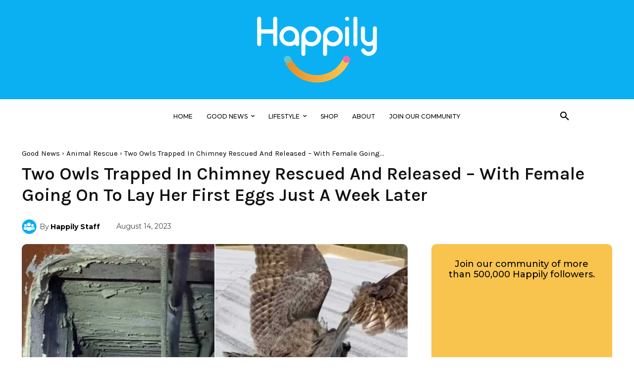

--- FILE ---
content_type: text/html; charset=utf-8
request_url: https://cdn.jwplayer.com/players/NR1Jvb8y-72gjDwXp.html
body_size: 1964
content:
<!DOCTYPE html>
<html>
  <head prefix="og:http://ogp.me/ns#">
    <title>Two Owls Rescued From Chimney | Wild-ish TV</title>
    <meta charset="utf-8">
    <meta property="og:url" content="https://cdn.jwplayer.com/previews/NR1Jvb8y-72gjDwXp">
    <meta property="og:title" content="Two Owls Rescued From Chimney | Wild-ish TV">
    <meta property="og:image" content="https://assets-jpcust.jwpsrv.com/thumbs/NR1Jvb8y-720.jpg">
    <meta property="og:description" content="Two owls who became trapped in a chimney stack were rescued and released, with the female going on to successfully lay her first egg a week later. Photographer Laurel Strohmeyer has been closely m...">
    <meta property="og:type" content="video">
    <meta property="og:video" content="https://cdn.jwplayer.com/videos/NR1Jvb8y-mi8Fuiop.mp4">
    <meta property="og:video:secure_url" content="https://cdn.jwplayer.com/videos/NR1Jvb8y-mi8Fuiop.mp4">
    <meta property="og:video:type" content="video/mp4">
    <meta property="og:video:width" content="640">
    <meta property="og:video:height" content="360">
    <meta name="twitter:card" content="player">
    <meta name="twitter:player" content="https://cdn.jwplayer.com/players/NR1Jvb8y-72gjDwXp.html">
    <meta name="twitter:player:width" content="640">
    <meta name="twitter:player:height" content="360">
    <meta name="twitter:player:stream" content="https://cdn.jwplayer.com/videos/NR1Jvb8y-640.mp4">
    <meta name="twitter:player:stream:content_type" content="video/mp4; codecs=&quot;avc1.42E01E, mp4a.40.2&quot;">
    <style type="text/css">
        body { background: #2f3542; color: #FFF; font: 1rem/1.5 Arial, sans-serif; margin: 0 auto; padding: 0; overflow: hidden }
        #title, #description { display: none; font-weight: normal; -webkit-font-smoothing: antialiased }
        #title { font-size: 24px; margin: 40px auto 10px }
        #description { color: #aab4c8; font-size: 14px; margin: 15px auto }
    </style>
    <script type="text/javascript">
    </script>
  </head>
  <body>
    <h1 id="title">Two Owls Rescued From Chimney | Wild-ish TV</h1>
    <div id="botr_NR1Jvb8y_72gjDwXp_div"></div>
    <p id="description">Two owls who became trapped in a chimney stack were rescued and released, with the female going on to successfully lay her first egg a week later. Photographer Laurel Strohmeyer has been closely monitoring the Grey Horned owls that have taken to nesting nearby her home in Scottsdale, Arizona. She set up a Nest camera to track their comings and goings but was shocked one day when she watched the footage to notice the female, who she named Bella, was missing. Footage shows her mate return with food but looking around baffled as Bella is no longer present. Having got to know their movements, Laurel instantly become concerned and knew something was up. The next morning a neighbor reported that two owls were trapped in their chimney. And so began a rescue mission with the help of a local chimney sweep. Using first a chimney brush lowered into the chimney stack, Bella hopped on and they were able to gently lift her out, before she flew off back to the nest. But the second younger male refused to play ball – staying resolutely stuck to the bottom of the chimney. A quick-thinking chimney sweep then used a larger roll of wire mesh, which obliging the younger owl stepped onto allowing them to lift him to safety, too.</p>
    <script>
        (function() {
            var head = document.head;
            var script;
            function setupPlayer(w, h) {
                if (script) return;
                script = document.createElement('script');
                script.async = 1;
                script.src = "https://cdn.jwplayer.com/players/NR1Jvb8y-72gjDwXp.js";
                head.appendChild(script);
                if (w && h) {
                    var interval = setInterval(function() {
                        var jwplayer = window.jwplayer;
                        if (jwplayer && jwplayer('botr_NR1Jvb8y_72gjDwXp_div')) {
                            clearInterval(interval);
                            jwplayer('botr_NR1Jvb8y_72gjDwXp_div').on('ready', function(){this.resize(w, h);});
                        }
                    }, 100);
                }
            }
            function setMeta(name, value) {
                var meta = window.document.querySelector('meta[property="' + name + '"]');
                if (!meta) {
                    meta = document.createElement('meta');
                    meta.setAttribute('property', name);
                    head.appendChild(meta);
                }
                meta.setAttribute('content', value);
            }
            if (window === window.top) {
                document.getElementById("title").style.display = "block";
                document.getElementById("description").style.display = "block";
                document.body.style.width = "70%";
                document.body.style.overflow = "visible";
                setupPlayer();
            } else {
                var w = 0;
                var h = 0;
                /** Used to pass play/pause messages parent iframe via postMessage **/
                window.addEventListener("message", function(evt) {
                    var player = window.jwplayer ? window.jwplayer('botr_NR1Jvb8y_72gjDwXp_div') : null;
                    switch (evt.data) {
                        case "play" && player:
                            player.play();
                            break;
                        case "pause" && player:
                            player.pause();
                            break;
                        default:
                            if (evt.data.type && evt.data.type === 'page-meta' && !script) {
                                setMeta('og:description', evt.data.description);
                                setMeta('og:title', evt.data.title);
                                setupPlayer(w, h);
                            }
                    }
                });
                window.addEventListener('load', function() {
                    setTimeout(function() {setupPlayer(w, h);}, 100);
                });
            }
        }());
    </script>
  </body>
</html>


--- FILE ---
content_type: text/html; charset=UTF-8
request_url: https://happilynews.com/wp-admin/admin-ajax.php?td_theme_name=Newspaper&v=12.7.3
body_size: -372
content:
{"5385":786}

--- FILE ---
content_type: text/html; charset=utf-8
request_url: https://www.google.com/recaptcha/api2/aframe
body_size: 267
content:
<!DOCTYPE HTML><html><head><meta http-equiv="content-type" content="text/html; charset=UTF-8"></head><body><script nonce="8Z_7gOc7MVOA5OuNyNCQVQ">/** Anti-fraud and anti-abuse applications only. See google.com/recaptcha */ try{var clients={'sodar':'https://pagead2.googlesyndication.com/pagead/sodar?'};window.addEventListener("message",function(a){try{if(a.source===window.parent){var b=JSON.parse(a.data);var c=clients[b['id']];if(c){var d=document.createElement('img');d.src=c+b['params']+'&rc='+(localStorage.getItem("rc::a")?sessionStorage.getItem("rc::b"):"");window.document.body.appendChild(d);sessionStorage.setItem("rc::e",parseInt(sessionStorage.getItem("rc::e")||0)+1);localStorage.setItem("rc::h",'1764515712848');}}}catch(b){}});window.parent.postMessage("_grecaptcha_ready", "*");}catch(b){}</script></body></html>

--- FILE ---
content_type: text/css
request_url: https://happilynews.com/wp-content/themes/Newspaper-child/style.css?ver=1.0.1
body_size: -149
content:
/*
Theme Name: Newspaper Child
Theme URI:  http://tagdiv.com
Description: Newspaper Child Theme
Author: Derek Olalehe
Author URI: https://codeable.io/developers/derek-olalehe/
Template: Newspaper
Version: 1.0.1
License: GNU General Public License v2 or later
License URI: http://www.gnu.org/licenses/gpl-2.0.html
Tags: black, white, one-column, two-columns, fixed-layout
Text Domain:  newspaper-child
*/

--- FILE ---
content_type: application/javascript;charset=utf-8
request_url: https://scripts.clarity.ms/0.8.41/clarity.context.js
body_size: 3019
content:
!function(){"use strict";function e(e,n){"undefined"!=typeof window&&window.clarity&&window.clarity("maxMetric",e,n)}var n=!1;function t(){n=!1}function r(){(r.dn=203,n)&&e(201,window.eval?window.eval.toString().length:0)}var o=!1;function a(){o=!1}function i(){(i.dn=204,o)&&e(202,function(){try{var e=Object.getPrototypeOf(navigator);return e?Object.getOwnPropertyNames(e).length-1:0}catch(e){return 0}}())}function c(e,n,t,r){return new(t||(t=Promise))((function(o,a){function i(e){try{s(r.next(e))}catch(e){a(e)}}function c(e){try{s(r.throw(e))}catch(e){a(e)}}function s(e){var n;e.done?o(e.value):(n=e.value,n instanceof t?n:new t((function(e){e(n)}))).then(i,c)}s((r=r.apply(e,n||[])).next())}))}function s(e,n){var t,r,o,a,i={label:0,sent:function(){if(1&o[0])throw o[1];return o[1]},trys:[],ops:[]};return a={next:c(0),throw:c(1),return:c(2)},"function"==typeof Symbol&&(a[Symbol.iterator]=function(){return this}),a;function c(c){return function(s){return function(c){if(t)throw new TypeError("Generator is already executing.");for(;a&&(a=0,c[0]&&(i=0)),i;)try{if(t=1,r&&(o=2&c[0]?r.return:c[0]?r.throw||((o=r.return)&&o.call(r),0):r.next)&&!(o=o.call(r,c[1])).done)return o;switch(r=0,o&&(c=[2&c[0],o.value]),c[0]){case 0:case 1:o=c;break;case 4:return i.label++,{value:c[1],done:!1};case 5:i.label++,r=c[1],c=[0];continue;case 7:c=i.ops.pop(),i.trys.pop();continue;default:if(!(o=i.trys,(o=o.length>0&&o[o.length-1])||6!==c[0]&&2!==c[0])){i=0;continue}if(3===c[0]&&(!o||c[1]>o[0]&&c[1]<o[3])){i.label=c[1];break}if(6===c[0]&&i.label<o[1]){i.label=o[1],o=c;break}if(o&&i.label<o[2]){i.label=o[2],i.ops.push(c);break}o[2]&&i.ops.pop(),i.trys.pop();continue}c=n.call(e,i)}catch(e){c=[6,e],r=0}finally{t=o=0}if(5&c[0])throw c[1];return{value:c[0]?c[1]:void 0,done:!0}}([c,s])}}}var u=!1,_=[];function E(){u=!1,_=[]}function d(){if(d.dn=202,u){for(var e=0,n=["BatteryManager","Bluetooth","Gyroscope","Accelerometer","AbsoluteOrientationSensor","AmbientLightSensor","ProximitySensor","GPU","USB","LinearAccelerationSensor","Magnetometer","OrientationSensor","RelativeOrientationSensor","WakeLock"];e<n.length;e++){var t=n[e],r=l(t),o=0;try{o=window[t]&&"function"==typeof window[t]?1:0}catch(e){o=0}_.push({name:r,status:o})}L(202)}}function l(e){switch(e){case"BatteryManager":return 1;case"Bluetooth":return 2;case"Gyroscope":return 3;case"Accelerometer":return 4;case"AbsoluteOrientationSensor":return 5;case"AmbientLightSensor":return 6;case"ProximitySensor":return 7;case"GPU":return 8;case"USB":return 9;case"LinearAccelerationSensor":return 10;case"Magnetometer":return 11;case"OrientationSensor":return 12;case"RelativeOrientationSensor":return 13;case"WakeLock":return 14;default:return 0}}var A=!1,S={vendor:"",renderer:"",version:"",vendorUnmasked:"",rendererUnmasked:"",shadingLanguageVersion:"",extensionsCount:0,extensionParametersCount:0,parametersCount:0,contextAttributesCount:0,shaderPrecisionsCount:0};function f(){A=!1,S={vendor:"",renderer:"",version:"",vendorUnmasked:"",rendererUnmasked:"",shadingLanguageVersion:"",extensionsCount:0,extensionParametersCount:0,parametersCount:0,contextAttributesCount:0,shaderPrecisionsCount:0}}function T(){if(T.dn=200,A){try{var e=document.createElement("canvas"),n=e.getContext("webgl")||e.getContext("experimental-webgl");if(!n)return void L(200);try{S.vendor=n.getParameter(n.VENDOR)||"",S.renderer=n.getParameter(n.RENDERER)||"",S.version=n.getParameter(n.VERSION)||"",S.shadingLanguageVersion=n.getParameter(n.SHADING_LANGUAGE_VERSION)||""}catch(e){}try{var t=n.getExtension("WEBGL_debug_renderer_info");t&&(S.vendorUnmasked=n.getParameter(t.UNMASKED_VENDOR_WEBGL)||"",S.rendererUnmasked=n.getParameter(t.UNMASKED_RENDERER_WEBGL)||"")}catch(e){}var r=n.getSupportedExtensions()||[];S.extensionsCount=r.length;var o={WEBGL_debug_renderer_info:2,EXT_texture_filter_anisotropic:1,WEBGL_draw_buffers:1,OES_vertex_array_object:1,ANGLE_instanced_arrays:1,EXT_disjoint_timer_query:3,OES_element_index_uint:0,OES_standard_derivatives:0,OES_texture_float:0,OES_texture_float_linear:0,OES_texture_half_float:0,OES_texture_half_float_linear:0,WEBGL_lose_context:0,WEBGL_compressed_texture_s3tc:4,WEBGL_compressed_texture_pvrtc:4,WEBGL_compressed_texture_etc1:1};r.forEach((function(e){o.hasOwnProperty(e)&&(S.extensionParametersCount+=o[e])})),[n.ACTIVE_TEXTURE,n.ALIASED_LINE_WIDTH_RANGE,n.ALIASED_POINT_SIZE_RANGE,n.ALPHA_BITS,n.ARRAY_BUFFER_BINDING,n.BLEND,n.BLEND_COLOR,n.BLEND_DST_ALPHA,n.BLEND_DST_RGB,n.BLEND_EQUATION_ALPHA,n.BLEND_EQUATION_RGB,n.BLEND_SRC_ALPHA,n.BLEND_SRC_RGB,n.BLUE_BITS,n.COLOR_CLEAR_VALUE,n.COLOR_WRITEMASK,n.COMPRESSED_TEXTURE_FORMATS,n.CULL_FACE,n.CULL_FACE_MODE,n.CURRENT_PROGRAM,n.DEPTH_BITS,n.DEPTH_CLEAR_VALUE,n.DEPTH_FUNC,n.DEPTH_RANGE,n.DEPTH_TEST,n.DEPTH_WRITEMASK,n.DITHER,n.ELEMENT_ARRAY_BUFFER_BINDING,n.FRAMEBUFFER_BINDING,n.FRONT_FACE,n.GENERATE_MIPMAP_HINT,n.GREEN_BITS,n.LINE_WIDTH,n.MAX_COMBINED_TEXTURE_IMAGE_UNITS,n.MAX_CUBE_MAP_TEXTURE_SIZE,n.MAX_FRAGMENT_UNIFORM_VECTORS,n.MAX_RENDERBUFFER_SIZE,n.MAX_TEXTURE_IMAGE_UNITS,n.MAX_TEXTURE_SIZE,n.MAX_VARYING_VECTORS,n.MAX_VERTEX_ATTRIBS,n.MAX_VERTEX_TEXTURE_IMAGE_UNITS,n.MAX_VERTEX_UNIFORM_VECTORS,n.MAX_VIEWPORT_DIMS,n.PACK_ALIGNMENT,n.POLYGON_OFFSET_FACTOR,n.POLYGON_OFFSET_FILL,n.POLYGON_OFFSET_UNITS,n.RED_BITS,n.RENDERBUFFER_BINDING,n.RENDERER,n.SAMPLE_BUFFERS,n.SAMPLE_COVERAGE_INVERT,n.SAMPLE_COVERAGE_VALUE,n.SAMPLES,n.SCISSOR_BOX,n.SCISSOR_TEST,n.SHADING_LANGUAGE_VERSION,n.STENCIL_BACK_FAIL,n.STENCIL_BACK_FUNC,n.STENCIL_BACK_PASS_DEPTH_FAIL,n.STENCIL_BACK_PASS_DEPTH_PASS,n.STENCIL_BACK_REF,n.STENCIL_BACK_VALUE_MASK,n.STENCIL_BACK_WRITEMASK,n.STENCIL_BITS,n.STENCIL_CLEAR_VALUE,n.STENCIL_FAIL,n.STENCIL_FUNC,n.STENCIL_PASS_DEPTH_FAIL,n.STENCIL_PASS_DEPTH_PASS,n.STENCIL_REF,n.STENCIL_TEST,n.STENCIL_VALUE_MASK,n.STENCIL_WRITEMASK,n.SUBPIXEL_BITS,n.TEXTURE_BINDING_2D,n.TEXTURE_BINDING_CUBE_MAP,n.UNPACK_ALIGNMENT,n.UNPACK_COLORSPACE_CONVERSION_WEBGL,n.UNPACK_FLIP_Y_WEBGL,n.UNPACK_PREMULTIPLY_ALPHA_WEBGL,n.VENDOR,n.VERSION,n.VIEWPORT].forEach((function(e){try{n.getParameter(e),S.parametersCount++}catch(e){}}));try{var a=n.getContextAttributes();S.contextAttributesCount=a?Object.keys(a).length:0}catch(e){}var i=[n.VERTEX_SHADER,n.FRAGMENT_SHADER],c=[n.LOW_FLOAT,n.MEDIUM_FLOAT,n.HIGH_FLOAT,n.LOW_INT,n.MEDIUM_INT,n.HIGH_INT];i.forEach((function(e){c.forEach((function(t){try{var r=n.getShaderPrecisionFormat(e,t);r&&"number"==typeof r.precision&&"number"==typeof r.rangeMin&&"number"==typeof r.rangeMax&&S.shaderPrecisionsCount++}catch(e){}}))}))}catch(e){}L(200)}}function L(e){var n=[window.clarity("time"),e];switch(e){case 200:n.push(S.vendor),n.push(S.renderer),n.push(S.version),n.push(S.vendorUnmasked),n.push(S.rendererUnmasked),n.push(S.shadingLanguageVersion),n.push(S.extensionsCount),n.push(S.extensionParametersCount),n.push(S.parametersCount),n.push(S.contextAttributesCount),n.push(S.shaderPrecisionsCount),N(n);break;case 201:if(I&&I.length>0){for(var t=0,r=I;t<r.length;t++){var o=r[t];n.push([o.name,o.status])}N(n)}break;case 202:for(var a=0,i=_;a<i.length;a++){var c=i[a];n.push([c.name,c.status])}N(n)}}function N(e){"undefined"!=typeof window&&window.clarity&&window.clarity("queue",e)}var w=!1,I=[];function R(){w=!1,I=[]}function C(){return c(this,void 0,void 0,(function(){var e,n,t,r,o,a;return s(this,(function(i){switch(i.label){case 0:if(C.dn=201,!w)return[2];e=0,n=["accelerometer","background-sync","camera","geolocation","gyroscope","local-fonts","microphone","midi","notifications"],i.label=1;case 1:if(!(e<n.length))return[3,7];t=n[e],r=function(e){switch(e){case"accelerometer":return 1;case"background-sync":return 2;case"camera":return 3;case"geolocation":return 4;case"gyroscope":return 5;case"local-fonts":return 6;case"microphone":return 7;case"midi":return 8;case"notifications":return 9;default:return 0}}(t),o=0,i.label=2;case 2:return i.trys.push([2,4,,5]),[4,navigator.permissions.query({name:t})];case 3:return a=i.sent(),o=function(e){switch(e){case"granted":return 2;case"denied":return 1;case"prompt":return 3;default:return 0}}(a.state),[3,5];case 4:return i.sent(),[3,5];case 5:I.push({name:r,status:o}),i.label=6;case 6:return e++,[3,1];case 7:return L(201),[2]}}))}))}var y,h=!1;function p(){h=!1}function O(){var e;if(O.dn=205,h){var n,t,r=0;try{r=window.opener&&(null===(e=window.opener.location)||void 0===e?void 0:e.origin)?2:1}catch(e){r=e instanceof DOMException&&"SecurityError"===e.name?3:4}n=201,t=r.toString(),"undefined"!=typeof window&&window.clarity&&window.clarity("dlog",n,t)}}n=!0,"undefined"!=typeof window&&window.clarity&&window.clarity("register",t),null===(y=window.clarity("measure",r))||void 0===y||y(),function(){var e;o=!0,"undefined"!=typeof window&&window.clarity&&window.clarity("register",a),null===(e=window.clarity("measure",i))||void 0===e||e()}(),function(){var e;w=!0,"undefined"!=typeof window&&window.clarity&&window.clarity("register",R),null===(e=window.clarity("measure",C))||void 0===e||e()}(),function(){var e;u=!0,"undefined"!=typeof window&&window.clarity&&window.clarity("register",E),null===(e=window.clarity("measure",d))||void 0===e||e()}(),function(){var e;h=!0,"undefined"!=typeof window&&window.clarity&&window.clarity("register",p),null===(e=window.clarity("measure",O))||void 0===e||e()}(),function(){var e;A=!0,"undefined"!=typeof window&&window.clarity&&window.clarity("register",f),null===(e=window.clarity("measure",T))||void 0===e||e()}()}();


--- FILE ---
content_type: application/javascript; charset=utf-8
request_url: https://fundingchoicesmessages.google.com/f/AGSKWxWLW7nH2ZmabEzPlC1vgZJPYc4Pt_DwXFXc1PMNCWn_yQPbfbwBQjZ2ROL2_bbJ1GW_ZfRpNGwSTmFe2GXCfpGGltc-jjn_GSF5IZEN2T9je1laqoj3QsUoVLITsR6nnDwqqScAxowM8i5Za0CZfqPEizDVvYUVybIsd3lJK_9b_HAw2U-7RRWb4eXY/_/partner.ads./eroadvertorial2./ad2con./bdvws.js/ads/load.
body_size: -1291
content:
window['4f950ba2-f8d9-4b08-876e-f6c0bd8db3d6'] = true;

--- FILE ---
content_type: text/vtt
request_url: https://cdn.jwplayer.com/strips/NR1Jvb8y-120.vtt
body_size: 597
content:
WEBVTT

00:00.000 --> 00:03.517
NR1Jvb8y-120.jpg#xywh=0,0,120,67

00:03.517 --> 00:07.034
NR1Jvb8y-120.jpg#xywh=120,0,120,67

00:07.034 --> 00:10.552
NR1Jvb8y-120.jpg#xywh=240,0,120,67

00:10.552 --> 00:14.069
NR1Jvb8y-120.jpg#xywh=360,0,120,67

00:14.069 --> 00:17.586
NR1Jvb8y-120.jpg#xywh=0,67,120,67

00:17.586 --> 00:21.104
NR1Jvb8y-120.jpg#xywh=120,67,120,67

00:21.104 --> 00:24.621
NR1Jvb8y-120.jpg#xywh=240,67,120,67

00:24.621 --> 00:28.138
NR1Jvb8y-120.jpg#xywh=360,67,120,67

00:28.138 --> 00:31.656
NR1Jvb8y-120.jpg#xywh=0,134,120,67

00:31.656 --> 00:35.173
NR1Jvb8y-120.jpg#xywh=120,134,120,67

00:35.173 --> 00:38.690
NR1Jvb8y-120.jpg#xywh=240,134,120,67

00:38.690 --> 00:42.208
NR1Jvb8y-120.jpg#xywh=360,134,120,67

00:42.208 --> 00:45.725
NR1Jvb8y-120.jpg#xywh=0,201,120,67

00:45.725 --> 00:49.242
NR1Jvb8y-120.jpg#xywh=120,201,120,67

00:49.242 --> 00:52.760
NR1Jvb8y-120.jpg#xywh=240,201,120,67

00:52.760 --> 00:56.277
NR1Jvb8y-120.jpg#xywh=360,201,120,67

00:56.277 --> 00:59.794
NR1Jvb8y-120.jpg#xywh=0,268,120,67

00:59.794 --> 01:03.312
NR1Jvb8y-120.jpg#xywh=120,268,120,67

01:03.312 --> 01:06.829
NR1Jvb8y-120.jpg#xywh=240,268,120,67

01:06.829 --> 01:10.346
NR1Jvb8y-120.jpg#xywh=360,268,120,67

01:10.346 --> 01:13.864
NR1Jvb8y-120.jpg#xywh=0,335,120,67

01:13.864 --> 01:17.381
NR1Jvb8y-120.jpg#xywh=120,335,120,67

01:17.381 --> 01:20.898
NR1Jvb8y-120.jpg#xywh=240,335,120,67

01:20.898 --> 01:24.416
NR1Jvb8y-120.jpg#xywh=360,335,120,67

01:24.416 --> 01:27.933
NR1Jvb8y-120.jpg#xywh=0,402,120,67

01:27.933 --> 01:31.450
NR1Jvb8y-120.jpg#xywh=120,402,120,67

01:31.450 --> 01:34.968
NR1Jvb8y-120.jpg#xywh=240,402,120,67

01:34.968 --> 01:38.485
NR1Jvb8y-120.jpg#xywh=360,402,120,67

01:38.485 --> 01:42.002
NR1Jvb8y-120.jpg#xywh=0,469,120,67

01:42.002 --> 01:45.520
NR1Jvb8y-120.jpg#xywh=120,469,120,67

01:45.520 --> 01:49.037
NR1Jvb8y-120.jpg#xywh=240,469,120,67

01:49.037 --> 01:52.554
NR1Jvb8y-120.jpg#xywh=360,469,120,67

01:52.554 --> 01:56.072
NR1Jvb8y-120.jpg#xywh=0,536,120,67

01:56.072 --> 01:59.589
NR1Jvb8y-120.jpg#xywh=120,536,120,67

01:59.589 --> 02:03.106
NR1Jvb8y-120.jpg#xywh=240,536,120,67

02:03.106 --> 02:06.624
NR1Jvb8y-120.jpg#xywh=360,536,120,67

02:06.624 --> 02:10.141
NR1Jvb8y-120.jpg#xywh=0,603,120,67

02:10.141 --> 02:13.658
NR1Jvb8y-120.jpg#xywh=120,603,120,67

02:13.658 --> 02:17.176
NR1Jvb8y-120.jpg#xywh=240,603,120,67

02:17.176 --> 02:20.693
NR1Jvb8y-120.jpg#xywh=360,603,120,67

02:20.693 --> 02:24.210
NR1Jvb8y-120.jpg#xywh=0,670,120,67

02:24.210 --> 02:27.728
NR1Jvb8y-120.jpg#xywh=120,670,120,67

02:27.728 --> 02:31.245
NR1Jvb8y-120.jpg#xywh=240,670,120,67

02:31.245 --> 02:34.762
NR1Jvb8y-120.jpg#xywh=360,670,120,67

02:34.762 --> 02:38.280
NR1Jvb8y-120.jpg#xywh=0,737,120,67

02:38.280 --> 02:41.797
NR1Jvb8y-120.jpg#xywh=120,737,120,67

02:41.797 --> 02:45.314
NR1Jvb8y-120.jpg#xywh=240,737,120,67

02:45.314 --> 02:48.832
NR1Jvb8y-120.jpg#xywh=360,737,120,67

02:48.832 --> 02:52.349
NR1Jvb8y-120.jpg#xywh=0,804,120,67

02:52.349 --> 02:55.866
NR1Jvb8y-120.jpg#xywh=120,804,120,67

02:55.866 --> 02:59.384
NR1Jvb8y-120.jpg#xywh=240,804,120,67

02:59.384 --> 03:02.901
NR1Jvb8y-120.jpg#xywh=360,804,120,67

03:02.901 --> 03:06.418
NR1Jvb8y-120.jpg#xywh=0,871,120,67

03:06.418 --> 03:09.936
NR1Jvb8y-120.jpg#xywh=120,871,120,67

03:09.936 --> 03:13.453
NR1Jvb8y-120.jpg#xywh=240,871,120,67

03:13.453 --> 03:16.970
NR1Jvb8y-120.jpg#xywh=360,871,120,67

03:16.970 --> 03:20.488
NR1Jvb8y-120.jpg#xywh=0,938,120,67

03:20.488 --> 03:24.005
NR1Jvb8y-120.jpg#xywh=120,938,120,67

03:24.005 --> 03:27.522
NR1Jvb8y-120.jpg#xywh=240,938,120,67

03:27.522 --> 03:31.040
NR1Jvb8y-120.jpg#xywh=360,938,120,67

03:31.040 --> 03:34.557
NR1Jvb8y-120.jpg#xywh=0,1005,120,67

03:34.557 --> 03:38.074
NR1Jvb8y-120.jpg#xywh=120,1005,120,67

03:38.074 --> 03:41.592
NR1Jvb8y-120.jpg#xywh=240,1005,120,67

03:41.592 --> 03:45.109
NR1Jvb8y-120.jpg#xywh=360,1005,120,67

03:45.109 --> 03:48.626
NR1Jvb8y-120.jpg#xywh=0,1072,120,67

03:48.626 --> 03:52.144
NR1Jvb8y-120.jpg#xywh=120,1072,120,67

03:52.144 --> 03:55.661
NR1Jvb8y-120.jpg#xywh=240,1072,120,67

03:55.661 --> 03:59.178
NR1Jvb8y-120.jpg#xywh=360,1072,120,67

03:59.178 --> 04:02.696
NR1Jvb8y-120.jpg#xywh=0,1139,120,67

04:02.696 --> 04:06.213
NR1Jvb8y-120.jpg#xywh=120,1139,120,67

04:06.213 --> 04:09.730
NR1Jvb8y-120.jpg#xywh=240,1139,120,67

04:09.730 --> 04:13.248
NR1Jvb8y-120.jpg#xywh=360,1139,120,67

04:13.248 --> 04:16.765
NR1Jvb8y-120.jpg#xywh=0,1206,120,67

04:16.765 --> 04:20.282
NR1Jvb8y-120.jpg#xywh=120,1206,120,67

04:20.282 --> 04:23.800
NR1Jvb8y-120.jpg#xywh=240,1206,120,67

04:23.800 --> 04:27.317
NR1Jvb8y-120.jpg#xywh=360,1206,120,67

04:27.317 --> 04:30.834
NR1Jvb8y-120.jpg#xywh=0,1273,120,67

04:30.834 --> 04:34.352
NR1Jvb8y-120.jpg#xywh=120,1273,120,67

04:34.352 --> 04:37.869
NR1Jvb8y-120.jpg#xywh=240,1273,120,67

04:37.869 --> 04:41.386
NR1Jvb8y-120.jpg#xywh=360,1273,120,67



--- FILE ---
content_type: application/javascript
request_url: https://happilynews.com/wp-content/cache/wpfc-minified/20g5vvmf/7q5do.js
body_size: -299
content:
jQuery(document).ready(function(){
jQuery('div[id^="hn-"]').not('#hn-hn-video').remove();
});